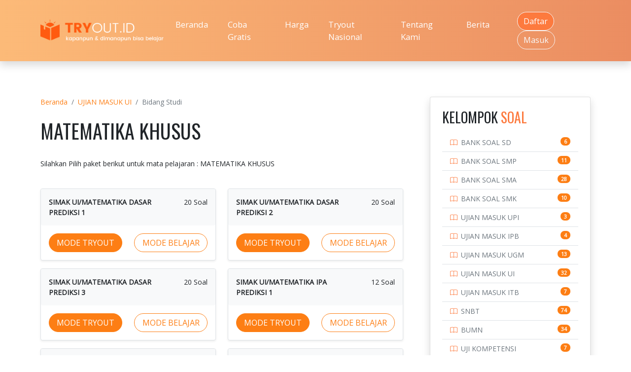

--- FILE ---
content_type: text/html; charset=UTF-8
request_url: https://tryout.id/bidang-studi/b1d10e7/matematika-khusus
body_size: 7180
content:
<!DOCTYPE HTML>
<html lang="in">
<head>
	<base href="https://tryout.id" />
	<meta charset="utf-8"><title>Paket Soal UJIAN MASUK UI - MATEMATIKA KHUSUS </title> 
<meta name="description" content="Paket soal Ujian Masuk Ui, mata pelajaran Matematika Khusus" />
<meta name="keywords" content="" />
<meta name="robots" content="index,follow" /><meta name="viewport" content="width=device-width, initial-scale=1, shrink-to-fit=no">
 
<link rel="stylesheet" href="tmlibrary/css/bootstrap/bootstrap.min.css" />
<link rel="stylesheet" href="tmlibrary/css/main03.css" />
 
<link rel="icon" href="tmdesign/webicon.png" />

<style>
 @import url("https://cdn.jsdelivr.net/npm/bootstrap-icons@1.11.3/font/bootstrap-icons.min.css");
    a.link-judul-artikel{
            color: #333;
 
        }
        a.link-judul-artikel:hover{
            color: #fd7a3e;
            
        }
        .card_imgthumbnail{
            overflow:hidden;	
        }
        .card_imgthumbnail img{
            
            transition: transform .2s;	
        }
        .card_imgthumbnail img:hover{
        -ms-transform: scale(1.1); /* IE 9 */
        -webkit-transform: scale(1.1); /* Safari 3-8 */
        transform: scale(1.1);

        }
        .label_status{
            padding:0px 4px;
            border-radius:4px;
            font-size: 10px;            
            display: inline-block;
            border:solid 1px #dedede;
        }
        
        .modal_form{
            position:relative;
            min-height:auto;
            z-index:1010;
            top:50%; 
            left:50%;
            background:#fff;
            border-radius:6px;
            transform: translate(-50%,-50%);
            text-align:center;
        }
        @media screen and (min-width:1000px){
            .modal_form{
                width:50%;
            }
            .artikel_utube{
                width:100%;
		        height:400px;
            }
        }
        @media screen and (max-width:999px){
            .modal_form{
                width:90%;
            }
            .artikel_utube{
                width:100%;
		        height:300px;
            }
        }
</style><!-- Google Tag Manager -->
<script>(function(w,d,s,l,i){w[l]=w[l]||[];w[l].push({'gtm.start':
new Date().getTime(),event:'gtm.js'});var f=d.getElementsByTagName(s)[0],
j=d.createElement(s),dl=l!='dataLayer'?'&l='+l:'';j.async=true;j.src=
'https://www.googletagmanager.com/gtm.js?id='+i+dl;f.parentNode.insertBefore(j,f);
})(window,document,'script','dataLayer','GTM-5892XN4');</script>
<!-- End Google Tag Manager -->	



</head>
<body>
<noscript>
	<div style="background:#333;opacity:0.8;filter:alpha(opacity=80);width:100%;height:100%;position:fixed;top:0px;z-index:1099;"></div>
	<div style="background:#000;width:70%;margin:0% 15%;;position:fixed;top:20%;z-index:1100;text-align:center;padding:4%;color:#fff;">
		<p>Browser Anda tidak mendukung javascript.</p>
	</div>
</noscript>
<!-- Google Tag Manager (noscript) -->
<noscript><iframe src="https://www.googletagmanager.com/ns.html?id=GTM-5892XN4"
height="0" width="0" style="display:none;visibility:hidden"></iframe></noscript>
<!-- End Google Tag Manager (noscript) -->
<section>
		<nav class="navbar navbar-expand-lg navbar-light shadow bg-nav-gradien">
      <div class="container py-3">
            <a class="navbar-brand" href="/">
              <img src="tmdesign/logo.png" alt="" class="imglogo">
            </a>
            <button class="navbar-toggler border border-white bg-theme-b py-2" type="button" data-toggle="side-menu" data-target="#sideMenu05" aria-controls="sideMenu05" aria-expanded="false" aria-label="Toggle navigation">
                <i class="bi bi-list text-white"></i>
            </button>
            <div class="collapse navbar-collapse" id="navbarExample">
              <ul class="ms-auto me-4 navbar-nav">
                <li class="nav-item me-4"><a class="nav-link text-white" href="/">Beranda</a></li>
                <li class="nav-item me-4"><a class="nav-link text-white" href="/coba-gratis">Coba Gratis</a></li>
                <li class="nav-item me-4"><a class="nav-link text-white" href="/harga">Harga</a></li>
				<li class="nav-item me-4"><a class="nav-link text-white" href="https://event.tryout.id" target="_new">Tryout Nasional</a></li>
                <li class="nav-item me-4"><a class="nav-link text-white" href="/tentang-kami">Tentang Kami</a></li>                
                <li class="nav-item me-4"><a class="nav-link text-white" href="/berita">Berita</a></li>
              </ul>
              <div>
                <a class="btn me-2 text-white bg-btn-theme tm-btn-radius-lg btn-outline-light" href="/pendaftaran">Daftar</a><a class="btn btn-outline-light tm-btn-radius-lg " href="/akun">Masuk</a>                

              </div>
            </div>
          </div>
        </nav>
        <!-- menu mobile -->
        <div class="d-none fixed-top top-0 bottom-0" id="sideMenu05">
          <div class="position-absolute top-0 end-0 bottom-0 start-0 bg-dark" style="opacity: 0.7"></div>
          <nav class="navbar navbar-light position-absolute top-0 bottom-0 start-0 w-75 pt-3 pb-4 px-4 bg-theme" style="overflow-y: auto;"><div class="d-flex flex-column w-100 h-100">
              <div class="d-flex justify-content-between mb-4 ">
                <a href="/">
                  <img class="img-fluid" src="tmdesign/logo.png" alt="" width="200"></a>
                <button class="btn-close" type="button" data-toggle="side-menu" data-target="#sideMenu05" aria-controls="sideMenu05" aria-label="Close"></button>
              </div>
              <div>
                <ul class="navbar-nav mb-4">
                  <li class="nav-item "><a class="nav-link text-white" href="/">Beranda</a></li>
                  <li class="nav-item "><a class="nav-link text-white" href="/coba-gratis">Coba Gratis</a></li>
                  <li class="nav-item "><a class="nav-link text-white" href="/harga">Harga</a></li>
				  <li class="nav-item "><a class="nav-link text-white" href="https://event.tryout.id" target="_new">Tryout Nasional</a></li>
                  <li class="nav-item "><a class="nav-link text-white" href="/tentang-kami">Tentang Kami</a></li>
                </ul>
                <div class="border-top pt-4 mb-5">
                  <a class="btn text-white bg-btn-theme tm-btn-radius-lg  w-100  mb-2 " href="/pendaftaran">Daftar</a><a class="btn btn-outline-light tm-btn-radius-lg w-100" href="/akun">Masuk</a>                     
                </div>
              </div>
              <div class="mt-auto">
                
                <a class="me-2" href="#">
                  <img src="tmdesign/svg/facebook-official.svg" alt=""></a>
                <a class="me-2" href="#">
                  <img src="tmdesign/svg/twitter.svg" alt=""></a>
                <a class="me-2" href="#">
                  <img src="tmdesign/svg/instagram.svg" alt=""></a>
              </div>
            </div>
          </nav>
		 </div>
</section> 
 <section class="py-lg-5 py-3">
	<div class="container">
	  <div class="row py-4">
    		<div class="col-lg-8 col-12">
			
			<div class="row mb-2">
        <div class="col-12">
            <ol class="breadcrumb">
                <li class="breadcrumb-item"><a href="/">Beranda</a></li>
                <li class="breadcrumb-item"><a href="/kelompok-soal/1ff1de7/ujian-masuk-ui">UJIAN MASUK UI</a></li>
                <li class="breadcrumb-item active">Bidang Studi</li>
                
            </ol>
        </div>
    </div><div class="row mb-4">
            <div class="col-12"><h1>MATEMATIKA KHUSUS</h1></div>
        </div><div class="row mb-4">
        <div class="col-12"><p>Silahkan Pilih paket berikut untuk mata pelajaran : MATEMATIKA KHUSUS</p></div>
    </div><!-- 209 --><div class="row mb-4"><div class="col-lg-6 col-12 mb-3">
                        <div class="card border shadow-sm">
                            <div class="row">
                                <div class="col-12">
                                    <div class="card bg-light p-3 border-0">
                                        <div class="row">
                                            <div class="col-9"><strong>SIMAK UI/MATEMATIKA DASAR PREDIKSI 1</strong></div>
                                            <div class="col-3 text-end">20 Soal</div>  
                                        </div>
                                    </div>
                                </div>
                            </div>
                            <div class="row py-3">
                                <div class="col-12">
                                    <div class="card px-3 border-0">
                                        <div class="row">
                                            <div class="col-6">
                                                <a href="/mode-tryout/paket-soal/64223cc/simak-uimatematika-dasar-prediksi-1" class="btn btn-primary text-white rounded-pill w-100">MODE TRYOUT</a>
                                            </div>
                                            <div class="col-6"><a href="/mode-belajar/paket-soal/64223cc/simak-uimatematika-dasar-prediksi-1" class="btn btn-outline-primary rounded-pill w-100">MODE BELAJAR</a></div>
                                        </div>
                                    </div>
                                </div>
                            </div>
                        </div>
                    </div><div class="col-lg-6 col-12 mb-3">
                        <div class="card border shadow-sm">
                            <div class="row">
                                <div class="col-12">
                                    <div class="card bg-light p-3 border-0">
                                        <div class="row">
                                            <div class="col-9"><strong>SIMAK UI/MATEMATIKA DASAR PREDIKSI 2</strong></div>
                                            <div class="col-3 text-end">20 Soal</div>  
                                        </div>
                                    </div>
                                </div>
                            </div>
                            <div class="row py-3">
                                <div class="col-12">
                                    <div class="card px-3 border-0">
                                        <div class="row">
                                            <div class="col-6">
                                                <a href="/mode-tryout/paket-soal/b55ec28/simak-uimatematika-dasar-prediksi-2" class="btn btn-primary text-white rounded-pill w-100">MODE TRYOUT</a>
                                            </div>
                                            <div class="col-6"><a href="/mode-belajar/paket-soal/b55ec28/simak-uimatematika-dasar-prediksi-2" class="btn btn-outline-primary rounded-pill w-100">MODE BELAJAR</a></div>
                                        </div>
                                    </div>
                                </div>
                            </div>
                        </div>
                    </div><div class="col-lg-6 col-12 mb-3">
                        <div class="card border shadow-sm">
                            <div class="row">
                                <div class="col-12">
                                    <div class="card bg-light p-3 border-0">
                                        <div class="row">
                                            <div class="col-9"><strong>SIMAK UI/MATEMATIKA DASAR PREDIKSI 3</strong></div>
                                            <div class="col-3 text-end">20 Soal</div>  
                                        </div>
                                    </div>
                                </div>
                            </div>
                            <div class="row py-3">
                                <div class="col-12">
                                    <div class="card px-3 border-0">
                                        <div class="row">
                                            <div class="col-6">
                                                <a href="/mode-tryout/paket-soal/0f840be/simak-uimatematika-dasar-prediksi-3" class="btn btn-primary text-white rounded-pill w-100">MODE TRYOUT</a>
                                            </div>
                                            <div class="col-6"><a href="/mode-belajar/paket-soal/0f840be/simak-uimatematika-dasar-prediksi-3" class="btn btn-outline-primary rounded-pill w-100">MODE BELAJAR</a></div>
                                        </div>
                                    </div>
                                </div>
                            </div>
                        </div>
                    </div><div class="col-lg-6 col-12 mb-3">
                        <div class="card border shadow-sm">
                            <div class="row">
                                <div class="col-12">
                                    <div class="card bg-light p-3 border-0">
                                        <div class="row">
                                            <div class="col-9"><strong>SIMAK UI/MATEMATIKA IPA PREDIKSI 1</strong></div>
                                            <div class="col-3 text-end">12 Soal</div>  
                                        </div>
                                    </div>
                                </div>
                            </div>
                            <div class="row py-3">
                                <div class="col-12">
                                    <div class="card px-3 border-0">
                                        <div class="row">
                                            <div class="col-6">
                                                <a href="/mode-tryout/paket-soal/92262bf/simak-uimatematika-ipa-prediksi-1" class="btn btn-primary text-white rounded-pill w-100">MODE TRYOUT</a>
                                            </div>
                                            <div class="col-6"><a href="/mode-belajar/paket-soal/92262bf/simak-uimatematika-ipa-prediksi-1" class="btn btn-outline-primary rounded-pill w-100">MODE BELAJAR</a></div>
                                        </div>
                                    </div>
                                </div>
                            </div>
                        </div>
                    </div><div class="col-lg-6 col-12 mb-3">
                        <div class="card border shadow-sm">
                            <div class="row">
                                <div class="col-12">
                                    <div class="card bg-light p-3 border-0">
                                        <div class="row">
                                            <div class="col-9"><strong>SIMAK UI/MATEMATIKA IPA PREDIKSI 2</strong></div>
                                            <div class="col-3 text-end">15 Soal</div>  
                                        </div>
                                    </div>
                                </div>
                            </div>
                            <div class="row py-3">
                                <div class="col-12">
                                    <div class="card px-3 border-0">
                                        <div class="row">
                                            <div class="col-6">
                                                <a href="/mode-tryout/paket-soal/d240e3d/simak-uimatematika-ipa-prediksi-2" class="btn btn-primary text-white rounded-pill w-100">MODE TRYOUT</a>
                                            </div>
                                            <div class="col-6"><a href="/mode-belajar/paket-soal/d240e3d/simak-uimatematika-ipa-prediksi-2" class="btn btn-outline-primary rounded-pill w-100">MODE BELAJAR</a></div>
                                        </div>
                                    </div>
                                </div>
                            </div>
                        </div>
                    </div><div class="col-lg-6 col-12 mb-3">
                        <div class="card border shadow-sm">
                            <div class="row">
                                <div class="col-12">
                                    <div class="card bg-light p-3 border-0">
                                        <div class="row">
                                            <div class="col-9"><strong>SIMAK UI/MATEMATIKA IPA PREDIKSI 3</strong></div>
                                            <div class="col-3 text-end">15 Soal</div>  
                                        </div>
                                    </div>
                                </div>
                            </div>
                            <div class="row py-3">
                                <div class="col-12">
                                    <div class="card px-3 border-0">
                                        <div class="row">
                                            <div class="col-6">
                                                <a href="/mode-tryout/paket-soal/437d7d1/simak-uimatematika-ipa-prediksi-3" class="btn btn-primary text-white rounded-pill w-100">MODE TRYOUT</a>
                                            </div>
                                            <div class="col-6"><a href="/mode-belajar/paket-soal/437d7d1/simak-uimatematika-ipa-prediksi-3" class="btn btn-outline-primary rounded-pill w-100">MODE BELAJAR</a></div>
                                        </div>
                                    </div>
                                </div>
                            </div>
                        </div>
                    </div><div class="col-lg-6 col-12 mb-3">
                        <div class="card border shadow-sm">
                            <div class="row">
                                <div class="col-12">
                                    <div class="card bg-light p-3 border-0">
                                        <div class="row">
                                            <div class="col-9"><strong>SIMAK UI/MATEMATIKA KHUSUS/BARISAN DAN DERET</strong></div>
                                            <div class="col-3 text-end">20 Soal</div>  
                                        </div>
                                    </div>
                                </div>
                            </div>
                            <div class="row py-3">
                                <div class="col-12">
                                    <div class="card px-3 border-0">
                                        <div class="row">
                                            <div class="col-6">
                                                <a href="/mode-tryout/paket-soal/4b0a59d/simak-uimatematika-khususbarisan-dan-deret" class="btn btn-primary text-white rounded-pill w-100">MODE TRYOUT</a>
                                            </div>
                                            <div class="col-6"><a href="/mode-belajar/paket-soal/4b0a59d/simak-uimatematika-khususbarisan-dan-deret" class="btn btn-outline-primary rounded-pill w-100">MODE BELAJAR</a></div>
                                        </div>
                                    </div>
                                </div>
                            </div>
                        </div>
                    </div><div class="col-lg-6 col-12 mb-3">
                        <div class="card border shadow-sm">
                            <div class="row">
                                <div class="col-12">
                                    <div class="card bg-light p-3 border-0">
                                        <div class="row">
                                            <div class="col-9"><strong>SIMAK UI/MATEMATIKA KHUSUS/BENTUK PANGKAT, AKAR & LOGARITMA</strong></div>
                                            <div class="col-3 text-end">17 Soal</div>  
                                        </div>
                                    </div>
                                </div>
                            </div>
                            <div class="row py-3">
                                <div class="col-12">
                                    <div class="card px-3 border-0">
                                        <div class="row">
                                            <div class="col-6">
                                                <a href="/mode-tryout/paket-soal/df7f28a/simak-uimatematika-khususbentuk-pangkat-akar-logaritma" class="btn btn-primary text-white rounded-pill w-100">MODE TRYOUT</a>
                                            </div>
                                            <div class="col-6"><a href="/mode-belajar/paket-soal/df7f28a/simak-uimatematika-khususbentuk-pangkat-akar-logaritma" class="btn btn-outline-primary rounded-pill w-100">MODE BELAJAR</a></div>
                                        </div>
                                    </div>
                                </div>
                            </div>
                        </div>
                    </div><div class="col-lg-6 col-12 mb-3">
                        <div class="card border shadow-sm">
                            <div class="row">
                                <div class="col-12">
                                    <div class="card bg-light p-3 border-0">
                                        <div class="row">
                                            <div class="col-9"><strong>SIMAK UI/MATEMATIKA KHUSUS/FUNGSI DAN PERSAMAAN KUADRAT</strong></div>
                                            <div class="col-3 text-end">30 Soal</div>  
                                        </div>
                                    </div>
                                </div>
                            </div>
                            <div class="row py-3">
                                <div class="col-12">
                                    <div class="card px-3 border-0">
                                        <div class="row">
                                            <div class="col-6">
                                                <a href="/mode-tryout/paket-soal/fc8001f/simak-uimatematika-khususfungsi-dan-persamaan-kuadrat" class="btn btn-primary text-white rounded-pill w-100">MODE TRYOUT</a>
                                            </div>
                                            <div class="col-6"><a href="/mode-belajar/paket-soal/fc8001f/simak-uimatematika-khususfungsi-dan-persamaan-kuadrat" class="btn btn-outline-primary rounded-pill w-100">MODE BELAJAR</a></div>
                                        </div>
                                    </div>
                                </div>
                            </div>
                        </div>
                    </div><div class="col-lg-6 col-12 mb-3">
                        <div class="card border shadow-sm">
                            <div class="row">
                                <div class="col-12">
                                    <div class="card bg-light p-3 border-0">
                                        <div class="row">
                                            <div class="col-9"><strong>SIMAK UI/MATEMATIKA KHUSUS/FUNGSI EKSPONEN DAN LOGARITMA</strong></div>
                                            <div class="col-3 text-end">2 Soal</div>  
                                        </div>
                                    </div>
                                </div>
                            </div>
                            <div class="row py-3">
                                <div class="col-12">
                                    <div class="card px-3 border-0">
                                        <div class="row">
                                            <div class="col-6">
                                                <a href="/mode-tryout/paket-soal/7c590f0/simak-uimatematika-khususfungsi-eksponen-dan-logaritma" class="btn btn-primary text-white rounded-pill w-100">MODE TRYOUT</a>
                                            </div>
                                            <div class="col-6"><a href="/mode-belajar/paket-soal/7c590f0/simak-uimatematika-khususfungsi-eksponen-dan-logaritma" class="btn btn-outline-primary rounded-pill w-100">MODE BELAJAR</a></div>
                                        </div>
                                    </div>
                                </div>
                            </div>
                        </div>
                    </div><div class="col-lg-6 col-12 mb-3">
                        <div class="card border shadow-sm">
                            <div class="row">
                                <div class="col-12">
                                    <div class="card bg-light p-3 border-0">
                                        <div class="row">
                                            <div class="col-9"><strong>SIMAK UI/MATEMATIKA KHUSUS/FUNGSI KOMPOSISI DAN FUNGSI INVERS</strong></div>
                                            <div class="col-3 text-end">10 Soal</div>  
                                        </div>
                                    </div>
                                </div>
                            </div>
                            <div class="row py-3">
                                <div class="col-12">
                                    <div class="card px-3 border-0">
                                        <div class="row">
                                            <div class="col-6">
                                                <a href="/mode-tryout/paket-soal/c15da1f/simak-uimatematika-khususfungsi-komposisi-dan-fungsi-invers" class="btn btn-primary text-white rounded-pill w-100">MODE TRYOUT</a>
                                            </div>
                                            <div class="col-6"><a href="/mode-belajar/paket-soal/c15da1f/simak-uimatematika-khususfungsi-komposisi-dan-fungsi-invers" class="btn btn-outline-primary rounded-pill w-100">MODE BELAJAR</a></div>
                                        </div>
                                    </div>
                                </div>
                            </div>
                        </div>
                    </div><div class="col-lg-6 col-12 mb-3">
                        <div class="card border shadow-sm">
                            <div class="row">
                                <div class="col-12">
                                    <div class="card bg-light p-3 border-0">
                                        <div class="row">
                                            <div class="col-9"><strong>SIMAK UI/MATEMATIKA KHUSUS/INTEGRAL</strong></div>
                                            <div class="col-3 text-end">8 Soal</div>  
                                        </div>
                                    </div>
                                </div>
                            </div>
                            <div class="row py-3">
                                <div class="col-12">
                                    <div class="card px-3 border-0">
                                        <div class="row">
                                            <div class="col-6">
                                                <a href="/mode-tryout/paket-soal/fa83a11/simak-uimatematika-khususintegral" class="btn btn-primary text-white rounded-pill w-100">MODE TRYOUT</a>
                                            </div>
                                            <div class="col-6"><a href="/mode-belajar/paket-soal/fa83a11/simak-uimatematika-khususintegral" class="btn btn-outline-primary rounded-pill w-100">MODE BELAJAR</a></div>
                                        </div>
                                    </div>
                                </div>
                            </div>
                        </div>
                    </div><div class="col-lg-6 col-12 mb-3">
                        <div class="card border shadow-sm">
                            <div class="row">
                                <div class="col-12">
                                    <div class="card bg-light p-3 border-0">
                                        <div class="row">
                                            <div class="col-9"><strong>SIMAK UI/MATEMATIKA KHUSUS/LIMIT FUNGSI</strong></div>
                                            <div class="col-3 text-end">12 Soal</div>  
                                        </div>
                                    </div>
                                </div>
                            </div>
                            <div class="row py-3">
                                <div class="col-12">
                                    <div class="card px-3 border-0">
                                        <div class="row">
                                            <div class="col-6">
                                                <a href="/mode-tryout/paket-soal/f9a40a4/simak-uimatematika-khususlimit-fungsi" class="btn btn-primary text-white rounded-pill w-100">MODE TRYOUT</a>
                                            </div>
                                            <div class="col-6"><a href="/mode-belajar/paket-soal/f9a40a4/simak-uimatematika-khususlimit-fungsi" class="btn btn-outline-primary rounded-pill w-100">MODE BELAJAR</a></div>
                                        </div>
                                    </div>
                                </div>
                            </div>
                        </div>
                    </div><div class="col-lg-6 col-12 mb-3">
                        <div class="card border shadow-sm">
                            <div class="row">
                                <div class="col-12">
                                    <div class="card bg-light p-3 border-0">
                                        <div class="row">
                                            <div class="col-9"><strong>SIMAK UI/MATEMATIKA KHUSUS/MATRIKS</strong></div>
                                            <div class="col-3 text-end">18 Soal</div>  
                                        </div>
                                    </div>
                                </div>
                            </div>
                            <div class="row py-3">
                                <div class="col-12">
                                    <div class="card px-3 border-0">
                                        <div class="row">
                                            <div class="col-6">
                                                <a href="/mode-tryout/paket-soal/2dace78/simak-uimatematika-khususmatriks" class="btn btn-primary text-white rounded-pill w-100">MODE TRYOUT</a>
                                            </div>
                                            <div class="col-6"><a href="/mode-belajar/paket-soal/2dace78/simak-uimatematika-khususmatriks" class="btn btn-outline-primary rounded-pill w-100">MODE BELAJAR</a></div>
                                        </div>
                                    </div>
                                </div>
                            </div>
                        </div>
                    </div><div class="col-lg-6 col-12 mb-3">
                        <div class="card border shadow-sm">
                            <div class="row">
                                <div class="col-12">
                                    <div class="card bg-light p-3 border-0">
                                        <div class="row">
                                            <div class="col-9"><strong>SIMAK UI/MATEMATIKA KHUSUS/PELUANG</strong></div>
                                            <div class="col-3 text-end">8 Soal</div>  
                                        </div>
                                    </div>
                                </div>
                            </div>
                            <div class="row py-3">
                                <div class="col-12">
                                    <div class="card px-3 border-0">
                                        <div class="row">
                                            <div class="col-6">
                                                <a href="/mode-tryout/paket-soal/f9028fa/simak-uimatematika-khususpeluang" class="btn btn-primary text-white rounded-pill w-100">MODE TRYOUT</a>
                                            </div>
                                            <div class="col-6"><a href="/mode-belajar/paket-soal/f9028fa/simak-uimatematika-khususpeluang" class="btn btn-outline-primary rounded-pill w-100">MODE BELAJAR</a></div>
                                        </div>
                                    </div>
                                </div>
                            </div>
                        </div>
                    </div><div class="col-lg-6 col-12 mb-3">
                        <div class="card border shadow-sm">
                            <div class="row">
                                <div class="col-12">
                                    <div class="card bg-light p-3 border-0">
                                        <div class="row">
                                            <div class="col-9"><strong>SIMAK UI/MATEMATIKA KHUSUS/PERSAMAAN LINEAR DAN KUADRAT</strong></div>
                                            <div class="col-3 text-end">18 Soal</div>  
                                        </div>
                                    </div>
                                </div>
                            </div>
                            <div class="row py-3">
                                <div class="col-12">
                                    <div class="card px-3 border-0">
                                        <div class="row">
                                            <div class="col-6">
                                                <a href="/mode-tryout/paket-soal/4b04a68/simak-uimatematika-khususpersamaan-linear-dan-kuadrat" class="btn btn-primary text-white rounded-pill w-100">MODE TRYOUT</a>
                                            </div>
                                            <div class="col-6"><a href="/mode-belajar/paket-soal/4b04a68/simak-uimatematika-khususpersamaan-linear-dan-kuadrat" class="btn btn-outline-primary rounded-pill w-100">MODE BELAJAR</a></div>
                                        </div>
                                    </div>
                                </div>
                            </div>
                        </div>
                    </div><div class="col-lg-6 col-12 mb-3">
                        <div class="card border shadow-sm">
                            <div class="row">
                                <div class="col-12">
                                    <div class="card bg-light p-3 border-0">
                                        <div class="row">
                                            <div class="col-9"><strong>SIMAK UI/MATEMATIKA KHUSUS/PERTIDAKSAMAAN SATU VARIABEL</strong></div>
                                            <div class="col-3 text-end">12 Soal</div>  
                                        </div>
                                    </div>
                                </div>
                            </div>
                            <div class="row py-3">
                                <div class="col-12">
                                    <div class="card px-3 border-0">
                                        <div class="row">
                                            <div class="col-6">
                                                <a href="/mode-tryout/paket-soal/61b4a64/simak-uimatematika-khususpertidaksamaan-satu-variabel" class="btn btn-primary text-white rounded-pill w-100">MODE TRYOUT</a>
                                            </div>
                                            <div class="col-6"><a href="/mode-belajar/paket-soal/61b4a64/simak-uimatematika-khususpertidaksamaan-satu-variabel" class="btn btn-outline-primary rounded-pill w-100">MODE BELAJAR</a></div>
                                        </div>
                                    </div>
                                </div>
                            </div>
                        </div>
                    </div><div class="col-lg-6 col-12 mb-3">
                        <div class="card border shadow-sm">
                            <div class="row">
                                <div class="col-12">
                                    <div class="card bg-light p-3 border-0">
                                        <div class="row">
                                            <div class="col-9"><strong>SIMAK UI/MATEMATIKA KHUSUS/PROGRAM LINEAR</strong></div>
                                            <div class="col-3 text-end">8 Soal</div>  
                                        </div>
                                    </div>
                                </div>
                            </div>
                            <div class="row py-3">
                                <div class="col-12">
                                    <div class="card px-3 border-0">
                                        <div class="row">
                                            <div class="col-6">
                                                <a href="/mode-tryout/paket-soal/68053af/simak-uimatematika-khususprogram-linear" class="btn btn-primary text-white rounded-pill w-100">MODE TRYOUT</a>
                                            </div>
                                            <div class="col-6"><a href="/mode-belajar/paket-soal/68053af/simak-uimatematika-khususprogram-linear" class="btn btn-outline-primary rounded-pill w-100">MODE BELAJAR</a></div>
                                        </div>
                                    </div>
                                </div>
                            </div>
                        </div>
                    </div><div class="col-lg-6 col-12 mb-3">
                        <div class="card border shadow-sm">
                            <div class="row">
                                <div class="col-12">
                                    <div class="card bg-light p-3 border-0">
                                        <div class="row">
                                            <div class="col-9"><strong>SIMAK UI/MATEMATIKA KHUSUS/RUANG DIMENSI TIGA</strong></div>
                                            <div class="col-3 text-end">10 Soal</div>  
                                        </div>
                                    </div>
                                </div>
                            </div>
                            <div class="row py-3">
                                <div class="col-12">
                                    <div class="card px-3 border-0">
                                        <div class="row">
                                            <div class="col-6">
                                                <a href="/mode-tryout/paket-soal/beb22fb/simak-uimatematika-khususruang-dimensi-tiga" class="btn btn-primary text-white rounded-pill w-100">MODE TRYOUT</a>
                                            </div>
                                            <div class="col-6"><a href="/mode-belajar/paket-soal/beb22fb/simak-uimatematika-khususruang-dimensi-tiga" class="btn btn-outline-primary rounded-pill w-100">MODE BELAJAR</a></div>
                                        </div>
                                    </div>
                                </div>
                            </div>
                        </div>
                    </div><div class="col-lg-6 col-12 mb-3">
                        <div class="card border shadow-sm">
                            <div class="row">
                                <div class="col-12">
                                    <div class="card bg-light p-3 border-0">
                                        <div class="row">
                                            <div class="col-9"><strong>SIMAK UI/MATEMATIKA KHUSUS/STATISTIKA</strong></div>
                                            <div class="col-3 text-end">6 Soal</div>  
                                        </div>
                                    </div>
                                </div>
                            </div>
                            <div class="row py-3">
                                <div class="col-12">
                                    <div class="card px-3 border-0">
                                        <div class="row">
                                            <div class="col-6">
                                                <a href="/mode-tryout/paket-soal/8f7d807/simak-uimatematika-khususstatistika" class="btn btn-primary text-white rounded-pill w-100">MODE TRYOUT</a>
                                            </div>
                                            <div class="col-6"><a href="/mode-belajar/paket-soal/8f7d807/simak-uimatematika-khususstatistika" class="btn btn-outline-primary rounded-pill w-100">MODE BELAJAR</a></div>
                                        </div>
                                    </div>
                                </div>
                            </div>
                        </div>
                    </div><div class="col-lg-6 col-12 mb-3">
                        <div class="card border shadow-sm">
                            <div class="row">
                                <div class="col-12">
                                    <div class="card bg-light p-3 border-0">
                                        <div class="row">
                                            <div class="col-9"><strong>SIMAK UI/MATEMATIKA KHUSUS/SUKU BANYAK</strong></div>
                                            <div class="col-3 text-end">10 Soal</div>  
                                        </div>
                                    </div>
                                </div>
                            </div>
                            <div class="row py-3">
                                <div class="col-12">
                                    <div class="card px-3 border-0">
                                        <div class="row">
                                            <div class="col-6">
                                                <a href="/mode-tryout/paket-soal/3621f14/simak-uimatematika-khusussuku-banyak" class="btn btn-primary text-white rounded-pill w-100">MODE TRYOUT</a>
                                            </div>
                                            <div class="col-6"><a href="/mode-belajar/paket-soal/3621f14/simak-uimatematika-khusussuku-banyak" class="btn btn-outline-primary rounded-pill w-100">MODE BELAJAR</a></div>
                                        </div>
                                    </div>
                                </div>
                            </div>
                        </div>
                    </div><div class="col-lg-6 col-12 mb-3">
                        <div class="card border shadow-sm">
                            <div class="row">
                                <div class="col-12">
                                    <div class="card bg-light p-3 border-0">
                                        <div class="row">
                                            <div class="col-9"><strong>SIMAK UI/MATEMATIKA KHUSUS/TRIGONOMETRI</strong></div>
                                            <div class="col-3 text-end">35 Soal</div>  
                                        </div>
                                    </div>
                                </div>
                            </div>
                            <div class="row py-3">
                                <div class="col-12">
                                    <div class="card px-3 border-0">
                                        <div class="row">
                                            <div class="col-6">
                                                <a href="/mode-tryout/paket-soal/35cf865/simak-uimatematika-khusustrigonometri" class="btn btn-primary text-white rounded-pill w-100">MODE TRYOUT</a>
                                            </div>
                                            <div class="col-6"><a href="/mode-belajar/paket-soal/35cf865/simak-uimatematika-khusustrigonometri" class="btn btn-outline-primary rounded-pill w-100">MODE BELAJAR</a></div>
                                        </div>
                                    </div>
                                </div>
                            </div>
                        </div>
                    </div><div class="col-lg-6 col-12 mb-3">
                        <div class="card border shadow-sm">
                            <div class="row">
                                <div class="col-12">
                                    <div class="card bg-light p-3 border-0">
                                        <div class="row">
                                            <div class="col-9"><strong>SIMAK UI/MATEMATIKA KHUSUS/TURUNAN</strong></div>
                                            <div class="col-3 text-end">17 Soal</div>  
                                        </div>
                                    </div>
                                </div>
                            </div>
                            <div class="row py-3">
                                <div class="col-12">
                                    <div class="card px-3 border-0">
                                        <div class="row">
                                            <div class="col-6">
                                                <a href="/mode-tryout/paket-soal/67d16d0/simak-uimatematika-khususturunan" class="btn btn-primary text-white rounded-pill w-100">MODE TRYOUT</a>
                                            </div>
                                            <div class="col-6"><a href="/mode-belajar/paket-soal/67d16d0/simak-uimatematika-khususturunan" class="btn btn-outline-primary rounded-pill w-100">MODE BELAJAR</a></div>
                                        </div>
                                    </div>
                                </div>
                            </div>
                        </div>
                    </div><div class="col-lg-6 col-12 mb-3">
                        <div class="card border shadow-sm">
                            <div class="row">
                                <div class="col-12">
                                    <div class="card bg-light p-3 border-0">
                                        <div class="row">
                                            <div class="col-9"><strong>SIMAK UI/MATEMATIKA KHUSUS/VEKTOR</strong></div>
                                            <div class="col-3 text-end">2 Soal</div>  
                                        </div>
                                    </div>
                                </div>
                            </div>
                            <div class="row py-3">
                                <div class="col-12">
                                    <div class="card px-3 border-0">
                                        <div class="row">
                                            <div class="col-6">
                                                <a href="/mode-tryout/paket-soal/da8ce53/simak-uimatematika-khususvektor" class="btn btn-primary text-white rounded-pill w-100">MODE TRYOUT</a>
                                            </div>
                                            <div class="col-6"><a href="/mode-belajar/paket-soal/da8ce53/simak-uimatematika-khususvektor" class="btn btn-outline-primary rounded-pill w-100">MODE BELAJAR</a></div>
                                        </div>
                                    </div>
                                </div>
                            </div>
                        </div>
                    </div></div>			</div>
            <!-- end menu kiri -->
			            <div class="col-lg-4 col-12 d-flex align-items-stretch">
				<div class="card border-0 col-12 col-lg-12 ms-lg-auto p-0">
										<div class="row mb-5 ">
						<div class="col-12">
							<div class="card p-4 col-12 col-lg-11 ms-lg-auto shadow">						
								<h3 class="mb-3">KELOMPOK <span class="tm-color-main">SOAL</span></h3>
								<ul class="list-group border-0 mb-5">
                                 <li class="list-group-item border-0 border-bottom list-group-item-action d-flex ishovered" onclick="document.location='/kelompok-soal/c4ca423/bank-soal-sd'">
                                                    <span class="bi bi-book me-2 tm-color-main"></span>
                                                    <a href="/kelompok-soal/c4ca423/bank-soal-sd" class="text-secondary" >BANK SOAL SD</a>
                                                    <span class="badge bg-primary rounded-pill ms-auto align-self-baseline">6</span>
                                                </li> <li class="list-group-item border-0 border-bottom list-group-item-action d-flex ishovered" onclick="document.location='/kelompok-soal/c81e728/bank-soal-smp'">
                                                    <span class="bi bi-book me-2 tm-color-main"></span>
                                                    <a href="/kelompok-soal/c81e728/bank-soal-smp" class="text-secondary" >BANK SOAL SMP</a>
                                                    <span class="badge bg-primary rounded-pill ms-auto align-self-baseline">11</span>
                                                </li> <li class="list-group-item border-0 border-bottom list-group-item-action d-flex ishovered" onclick="document.location='/kelompok-soal/eccbc87/bank-soal-sma'">
                                                    <span class="bi bi-book me-2 tm-color-main"></span>
                                                    <a href="/kelompok-soal/eccbc87/bank-soal-sma" class="text-secondary" >BANK SOAL SMA</a>
                                                    <span class="badge bg-primary rounded-pill ms-auto align-self-baseline">28</span>
                                                </li> <li class="list-group-item border-0 border-bottom list-group-item-action d-flex ishovered" onclick="document.location='/kelompok-soal/02e74f1/bank-soal-smk'">
                                                    <span class="bi bi-book me-2 tm-color-main"></span>
                                                    <a href="/kelompok-soal/02e74f1/bank-soal-smk" class="text-secondary" >BANK SOAL SMK</a>
                                                    <span class="badge bg-primary rounded-pill ms-auto align-self-baseline">10</span>
                                                </li> <li class="list-group-item border-0 border-bottom list-group-item-action d-flex ishovered" onclick="document.location='/kelompok-soal/ggd5535/ujian-masuk-upi'">
                                                    <span class="bi bi-book me-2 tm-color-main"></span>
                                                    <a href="/kelompok-soal/ggd5535/ujian-masuk-upi" class="text-secondary" >UJIAN MASUK UPI</a>
                                                    <span class="badge bg-primary rounded-pill ms-auto align-self-baseline">3</span>
                                                </li> <li class="list-group-item border-0 border-bottom list-group-item-action d-flex ishovered" onclick="document.location='/kelompok-soal/dgjlj0b/ujian-masuk-ipb'">
                                                    <span class="bi bi-book me-2 tm-color-main"></span>
                                                    <a href="/kelompok-soal/dgjlj0b/ujian-masuk-ipb" class="text-secondary" >UJIAN MASUK IPB</a>
                                                    <span class="badge bg-primary rounded-pill ms-auto align-self-baseline">4</span>
                                                </li> <li class="list-group-item border-0 border-bottom list-group-item-action d-flex ishovered" onclick="document.location='/kelompok-soal/8bjl2km/ujian-masuk-ugm'">
                                                    <span class="bi bi-book me-2 tm-color-main"></span>
                                                    <a href="/kelompok-soal/8bjl2km/ujian-masuk-ugm" class="text-secondary" >UJIAN MASUK UGM</a>
                                                    <span class="badge bg-primary rounded-pill ms-auto align-self-baseline">13</span>
                                                </li> <li class="list-group-item border-0 border-bottom list-group-item-action d-flex ishovered" onclick="document.location='/kelompok-soal/1ff1de7/ujian-masuk-ui'">
                                                    <span class="bi bi-book me-2 tm-color-main"></span>
                                                    <a href="/kelompok-soal/1ff1de7/ujian-masuk-ui" class="text-secondary" >UJIAN MASUK UI</a>
                                                    <span class="badge bg-primary rounded-pill ms-auto align-self-baseline">32</span>
                                                </li> <li class="list-group-item border-0 border-bottom list-group-item-action d-flex ishovered" onclick="document.location='/kelompok-soal/37693cf/ujian-masuk-itb'">
                                                    <span class="bi bi-book me-2 tm-color-main"></span>
                                                    <a href="/kelompok-soal/37693cf/ujian-masuk-itb" class="text-secondary" >UJIAN MASUK ITB</a>
                                                    <span class="badge bg-primary rounded-pill ms-auto align-self-baseline">7</span>
                                                </li> <li class="list-group-item border-0 border-bottom list-group-item-action d-flex ishovered" onclick="document.location='/kelompok-soal/a87ff67/snbt'">
                                                    <span class="bi bi-book me-2 tm-color-main"></span>
                                                    <a href="/kelompok-soal/a87ff67/snbt" class="text-secondary" >SNBT</a>
                                                    <span class="badge bg-primary rounded-pill ms-auto align-self-baseline">74</span>
                                                </li> <li class="list-group-item border-0 border-bottom list-group-item-action d-flex ishovered" onclick="document.location='/kelompok-soal/70efdf2/bumn'">
                                                    <span class="bi bi-book me-2 tm-color-main"></span>
                                                    <a href="/kelompok-soal/70efdf2/bumn" class="text-secondary" >BUMN</a>
                                                    <span class="badge bg-primary rounded-pill ms-auto align-self-baseline">34</span>
                                                </li> <li class="list-group-item border-0 border-bottom list-group-item-action d-flex ishovered" onclick="document.location='/kelompok-soal/3c59dc0/uji-kompetensi'">
                                                    <span class="bi bi-book me-2 tm-color-main"></span>
                                                    <a href="/kelompok-soal/3c59dc0/uji-kompetensi" class="text-secondary" >UJI KOMPETENSI</a>
                                                    <span class="badge bg-primary rounded-pill ms-auto align-self-baseline">7</span>
                                                </li> <li class="list-group-item border-0 border-bottom list-group-item-action d-flex ishovered" onclick="document.location='/kelompok-soal/8f14e45/cpns--casn'">
                                                    <span class="bi bi-book me-2 tm-color-main"></span>
                                                    <a href="/kelompok-soal/8f14e45/cpns--casn" class="text-secondary" >CPNS / CASN</a>
                                                    <span class="badge bg-primary rounded-pill ms-auto align-self-baseline">60</span>
                                                </li> <li class="list-group-item border-0 border-bottom list-group-item-action d-flex ishovered" onclick="document.location='/kelompok-soal/463j5c7/stpn'">
                                                    <span class="bi bi-book me-2 tm-color-main"></span>
                                                    <a href="/kelompok-soal/463j5c7/stpn" class="text-secondary" >STPN</a>
                                                    <span class="badge bg-primary rounded-pill ms-auto align-self-baseline">3</span>
                                                </li> <li class="list-group-item border-0 border-bottom list-group-item-action d-flex ishovered" onclick="document.location='/kelompok-soal/0f5h7j2/pkn-stan'">
                                                    <span class="bi bi-book me-2 tm-color-main"></span>
                                                    <a href="/kelompok-soal/0f5h7j2/pkn-stan" class="text-secondary" >PKN STAN</a>
                                                    <span class="badge bg-primary rounded-pill ms-auto align-self-baseline">7</span>
                                                </li> <li class="list-group-item border-0 border-bottom list-group-item-action d-flex ishovered" onclick="document.location='/kelompok-soal/7f72f0g/ipdn'">
                                                    <span class="bi bi-book me-2 tm-color-main"></span>
                                                    <a href="/kelompok-soal/7f72f0g/ipdn" class="text-secondary" >IPDN</a>
                                                    <span class="badge bg-primary rounded-pill ms-auto align-self-baseline">17</span>
                                                </li> <li class="list-group-item border-0 border-bottom list-group-item-action d-flex ishovered" onclick="document.location='/kelompok-soal/d212mmf/tnipolri'">
                                                    <span class="bi bi-book me-2 tm-color-main"></span>
                                                    <a href="/kelompok-soal/d212mmf/tnipolri" class="text-secondary" >TNI/POLRI</a>
                                                    <span class="badge bg-primary rounded-pill ms-auto align-self-baseline">30</span>
                                                </li> <li class="list-group-item border-0 border-bottom list-group-item-action d-flex ishovered" onclick="document.location='/kelompok-soal/8m45lj1/pascasarjana-s2s3'">
                                                    <span class="bi bi-book me-2 tm-color-main"></span>
                                                    <a href="/kelompok-soal/8m45lj1/pascasarjana-s2s3" class="text-secondary" >PASCASARJANA S2/S3</a>
                                                    <span class="badge bg-primary rounded-pill ms-auto align-self-baseline">9</span>
                                                </li> <li class="list-group-item border-0 border-bottom list-group-item-action d-flex ishovered" onclick="document.location='/kelompok-soal/c9f0f89/toefl'">
                                                    <span class="bi bi-book me-2 tm-color-main"></span>
                                                    <a href="/kelompok-soal/c9f0f89/toefl" class="text-secondary" >TOEFL</a>
                                                    <span class="badge bg-primary rounded-pill ms-auto align-self-baseline">67</span>
                                                </li> <li class="list-group-item border-0 border-bottom list-group-item-action d-flex ishovered" onclick="document.location='/kelompok-soal/28947kj/pppk'">
                                                    <span class="bi bi-book me-2 tm-color-main"></span>
                                                    <a href="/kelompok-soal/28947kj/pppk" class="text-secondary" >PPPK</a>
                                                    <span class="badge bg-primary rounded-pill ms-auto align-self-baseline">7</span>
                                                </li> <li class="list-group-item border-0 border-bottom list-group-item-action d-flex ishovered" onclick="document.location='/kelompok-soal/7hh01hk/fakultas-kedokteran'">
                                                    <span class="bi bi-book me-2 tm-color-main"></span>
                                                    <a href="/kelompok-soal/7hh01hk/fakultas-kedokteran" class="text-secondary" >FAKULTAS KEDOKTERAN</a>
                                                    <span class="badge bg-primary rounded-pill ms-auto align-self-baseline">4</span>
                                                </li>                                </ul>                    
					        </div><!-- end card kiri -->
						</div>
					</div>
				</div><!-- end card wraper -->
            </div><!-- end menu kiri -->    
			        
          </div>
        </div>
    </section>          
      <footer class="py-5 bg-nav-gradien"><div class="container">
          <div class="row pt-2">
            <div class="col-12 col-lg-5 mb-4 mb-lg-0 text-white">
              <h4>PT. Media Promosi Online</h4>
              <p>Ruko Puri Dago no. A3<br />Jl. Terusan Jakarta, Antapani<br />Bandung 40292 <br />Jawa Barat Indonesia</p>
              			        <p><a href="https://api.whatsapp.com/send?phone=628172847888&text=Halo%20admin%20tryout.id" class="btn me-2 btn-success tm-btn-radius-lg btn-outline-light   mt-2"><span class="bi bi-whatsapp me-1"></span> 0817-2847-888</a></p>
                              <p class="show_on_desk">&nbsp;</p>
              <p class="show_on_desk"> <span class="small">© tryout.id - 2026</span></p>
            </div>
            <div class="col-12 col-lg-4  text-white mb-4">
              <h4 >Info</h4>
              <ul class="list-unstyled ulfooter">
                <li><a class="me-5 text-decoration-none text-white" href="/tentang-kami">Tentang Kami</a></li>
				<li><a class="me-5 text-decoration-none text-white" href="https://event.tryout.id" target="_new">Tryout Nasional</a></li>
                <li><a class="me-5 text-decoration-none text-white" href="/pendaftaran">Daftar</a></li>
                <li><a class="me-5  text-decoration-none text-white" href="/akun">Masuk</a></li>
                <li><a class="me-5 text-decoration-none text-white" href="/kontak-kami">Kontak Kami</a></li>
                <li><a class="me-5 text-decoration-none text-white" href="/syarat-dan-ketentuan">Syarat dan Ketentuan</a></li>
                <li><a class="me-5 text-decoration-none text-white" href="/kebijakan-privasi">Kebijakan Privasi</a></li>
                <li><a class=" text-decoration-none text-white" href="/berita">Berita Terkini</a></li>
              </ul>
                 
            </div>
            <div class="col-12 col-lg-3 text-white">
                <h4>Donwload App</h4>
                <div class="card p-0 border-0 bg-transparent">
                    <div class="row mt-1 mb-3">
                        <div class="col-12">
                            <a href="https://play.google.com/store/apps/details?id=id.tryout.app" ><img src="./tmdesign/google-play.jpg" alt="Tryout App" class="rounded" ></a>
                        </div>
                    </div>
                    

                  <div class="row ">
                    <div class="col-12">
                        <h4>Statistik Kunjungan</h4>
                        <div class="my-3">
                            
                                                        <div class="row mb-2 mb-lg-0">
                                <div class="col-6">
                                Hari Ini 
                                </div>
                                <div class="col-6">
                                0 visit
                                </div>
                            </div>
                            <div class="row mb-3">
                                <div class="col-6">
                                Kemarin  
                                </div>
                                <div class="col-6">
                                17.542 visit 
                                </div>
                            </div> 
                            
                        </div>
                    </div>
                  </div>
                  <div class="row mb-3">
                    <div class="col-12">
                        <h4>Temukan Kami</h4>
                        <div class="my-3">
                            <a href="https://www.instagram.com/tryout.id" target="_new"><img src="tmdesign/sosmed/ig.png" alt="Instagram" class="rounded-circle me-2" ></a>
                            <a href="https://www.facebook.com/tryout.id" target="_new"><img src="tmdesign/sosmed/fb.png" alt="Facebook" class="rounded-circle me-2"></a>
                            <a href="https://www.tiktok.com/@tryoutdotid" target="_new"><img src="tmdesign/sosmed/tiktok.png" alt="TikTok" class="rounded-circle "></a>
                        </div>
                    </div>
                  </div>
                </div>
                <p class="show_on_mobile">&nbsp;</p>
                <p class="show_on_mobile"> <span class="small">© tryout.id - 2026</span></p>
            </div>
          </div>           
      </footer><script src="./tmlibrary/js/bootstrap/bootstrap.bundle.min.js"></script>
<script src="./tmlibrary/js/jquery-3.6.0.min.js"></script>
<script src="./tmlibrary/js/main01.js"></script>
    <div id="idhallo" me_par="0"></div><div style="border:solid 0px #aeaeae; border-radius:4px;width:270px;background:#fff;position:fixed;z-index:150;bottom:-300px;left:40px;font-size:90%;" id="idxhallo_0" class="msg_data_show_up set_shadow" p_msg="0" onclick="jQuery('#idxhallo_0').animate({bottom: '-300px'},500)()">
                    <div class="">
                        <div class="ishovered" style="margin:1px 2px 0px 0px;position:absolute;right:0px;">
                        <span class="bi bi-x-circle text-white" onclick="jQuery('#idxhallo_0').animate({bottom: '-300px'},500)()" title="Tutup"></span>
                        </div>
                    </div>
                    <div class="bg-primary text-center" style="padding:10px;color:#fff; border-top-left-radius:4px;border-top-right-radius:4px;">TRYOUT.ID</div>
                    <div class="bg-white" style="padding:14px;border-bottom-left-radius:4px;border-bottom-right-radius:4px;
                    border-left:solid 1px #FD7E14;
                    border-right:solid 1px #FD7E14;
                    border-bottom:solid 1px #FD7E14;">Pendaftar baru dari Deli Serdang, selamat berlatih soal di TRYOUT.ID</div>
                </div><div style="border:solid 0px #aeaeae; border-radius:4px;width:270px;background:#fff;position:fixed;z-index:150;bottom:-300px;left:40px;font-size:90%;" id="idxhallo_1" class="msg_data_show_up set_shadow" p_msg="1" onclick="jQuery('#idxhallo_1').animate({bottom: '-300px'},500)()">
                    <div class="">
                        <div class="ishovered" style="margin:1px 2px 0px 0px;position:absolute;right:0px;">
                        <span class="bi bi-x-circle text-white" onclick="jQuery('#idxhallo_1').animate({bottom: '-300px'},500)()" title="Tutup"></span>
                        </div>
                    </div>
                    <div class="bg-primary text-center" style="padding:10px;color:#fff; border-top-left-radius:4px;border-top-right-radius:4px;">TRYOUT.ID</div>
                    <div class="bg-white" style="padding:14px;border-bottom-left-radius:4px;border-bottom-right-radius:4px;
                    border-left:solid 1px #FD7E14;
                    border-right:solid 1px #FD7E14;
                    border-bottom:solid 1px #FD7E14;">Pendaftar baru dari Jogjakarta, selamat berlatih soal di TRYOUT.ID</div>
                </div><div style="border:solid 0px #aeaeae; border-radius:4px;width:270px;background:#fff;position:fixed;z-index:150;bottom:-300px;left:40px;font-size:90%;" id="idxhallo_2" class="msg_data_show_up set_shadow" p_msg="2" onclick="jQuery('#idxhallo_2').animate({bottom: '-300px'},500)()">
                    <div class="">
                        <div class="ishovered" style="margin:1px 2px 0px 0px;position:absolute;right:0px;">
                        <span class="bi bi-x-circle text-white" onclick="jQuery('#idxhallo_2').animate({bottom: '-300px'},500)()" title="Tutup"></span>
                        </div>
                    </div>
                    <div class="bg-primary text-center" style="padding:10px;color:#fff; border-top-left-radius:4px;border-top-right-radius:4px;">TRYOUT.ID</div>
                    <div class="bg-white" style="padding:14px;border-bottom-left-radius:4px;border-bottom-right-radius:4px;
                    border-left:solid 1px #FD7E14;
                    border-right:solid 1px #FD7E14;
                    border-bottom:solid 1px #FD7E14;">Pendaftar baru dari Depok, selamat berlatih soal di TRYOUT.ID</div>
                </div><div style="border:solid 0px #aeaeae; border-radius:4px;width:270px;background:#fff;position:fixed;z-index:150;bottom:-300px;left:40px;font-size:90%;" id="idxhallo_3" class="msg_data_show_up set_shadow" p_msg="3" onclick="jQuery('#idxhallo_3').animate({bottom: '-300px'},500)()">
                    <div class="">
                        <div class="ishovered" style="margin:1px 2px 0px 0px;position:absolute;right:0px;">
                        <span class="bi bi-x-circle text-white" onclick="jQuery('#idxhallo_3').animate({bottom: '-300px'},500)()" title="Tutup"></span>
                        </div>
                    </div>
                    <div class="bg-primary text-center" style="padding:10px;color:#fff; border-top-left-radius:4px;border-top-right-radius:4px;">TRYOUT.ID</div>
                    <div class="bg-white" style="padding:14px;border-bottom-left-radius:4px;border-bottom-right-radius:4px;
                    border-left:solid 1px #FD7E14;
                    border-right:solid 1px #FD7E14;
                    border-bottom:solid 1px #FD7E14;">Pendaftar baru dari Samarinda, selamat berlatih soal di TRYOUT.ID</div>
                </div><div style="border:solid 0px #aeaeae; border-radius:4px;width:270px;background:#fff;position:fixed;z-index:150;bottom:-300px;left:40px;font-size:90%;" id="idxhallo_4" class="msg_data_show_up set_shadow" p_msg="4" onclick="jQuery('#idxhallo_4').animate({bottom: '-300px'},500)()">
                    <div class="">
                        <div class="ishovered" style="margin:1px 2px 0px 0px;position:absolute;right:0px;">
                        <span class="bi bi-x-circle text-white" onclick="jQuery('#idxhallo_4').animate({bottom: '-300px'},500)()" title="Tutup"></span>
                        </div>
                    </div>
                    <div class="bg-primary text-center" style="padding:10px;color:#fff; border-top-left-radius:4px;border-top-right-radius:4px;">TRYOUT.ID</div>
                    <div class="bg-white" style="padding:14px;border-bottom-left-radius:4px;border-bottom-right-radius:4px;
                    border-left:solid 1px #FD7E14;
                    border-right:solid 1px #FD7E14;
                    border-bottom:solid 1px #FD7E14;">Pendaftar baru dari Bantul, selamat berlatih soal di TRYOUT.ID</div>
                </div><div style="border:solid 0px #aeaeae; border-radius:4px;width:270px;background:#fff;position:fixed;z-index:150;bottom:-300px;left:40px;font-size:90%;" id="idxhallo_5" class="msg_data_show_up set_shadow" p_msg="5" onclick="jQuery('#idxhallo_5').animate({bottom: '-300px'},500)()">
                    <div class="">
                        <div class="ishovered" style="margin:1px 2px 0px 0px;position:absolute;right:0px;">
                        <span class="bi bi-x-circle text-white" onclick="jQuery('#idxhallo_5').animate({bottom: '-300px'},500)()" title="Tutup"></span>
                        </div>
                    </div>
                    <div class="bg-primary text-center" style="padding:10px;color:#fff; border-top-left-radius:4px;border-top-right-radius:4px;">TRYOUT.ID</div>
                    <div class="bg-white" style="padding:14px;border-bottom-left-radius:4px;border-bottom-right-radius:4px;
                    border-left:solid 1px #FD7E14;
                    border-right:solid 1px #FD7E14;
                    border-bottom:solid 1px #FD7E14;">Pendaftar baru dari Bandung, selamat berlatih soal di TRYOUT.ID</div>
                </div><div style="border:solid 0px #aeaeae; border-radius:4px;width:270px;background:#fff;position:fixed;z-index:150;bottom:-300px;left:40px;font-size:90%;" id="idxhallo_6" class="msg_data_show_up set_shadow" p_msg="6" onclick="jQuery('#idxhallo_6').animate({bottom: '-300px'},500)()">
                    <div class="">
                        <div class="ishovered" style="margin:1px 2px 0px 0px;position:absolute;right:0px;">
                        <span class="bi bi-x-circle text-white" onclick="jQuery('#idxhallo_6').animate({bottom: '-300px'},500)()" title="Tutup"></span>
                        </div>
                    </div>
                    <div class="bg-primary text-center" style="padding:10px;color:#fff; border-top-left-radius:4px;border-top-right-radius:4px;">TRYOUT.ID</div>
                    <div class="bg-white" style="padding:14px;border-bottom-left-radius:4px;border-bottom-right-radius:4px;
                    border-left:solid 1px #FD7E14;
                    border-right:solid 1px #FD7E14;
                    border-bottom:solid 1px #FD7E14;">Pendaftar baru dari Sidoarjo, selamat berlatih soal di TRYOUT.ID</div>
                </div><div style="border:solid 0px #aeaeae; border-radius:4px;width:270px;background:#fff;position:fixed;z-index:150;bottom:-300px;left:40px;font-size:90%;" id="idxhallo_7" class="msg_data_show_up set_shadow" p_msg="7" onclick="jQuery('#idxhallo_7').animate({bottom: '-300px'},500)()">
                    <div class="">
                        <div class="ishovered" style="margin:1px 2px 0px 0px;position:absolute;right:0px;">
                        <span class="bi bi-x-circle text-white" onclick="jQuery('#idxhallo_7').animate({bottom: '-300px'},500)()" title="Tutup"></span>
                        </div>
                    </div>
                    <div class="bg-primary text-center" style="padding:10px;color:#fff; border-top-left-radius:4px;border-top-right-radius:4px;">TRYOUT.ID</div>
                    <div class="bg-white" style="padding:14px;border-bottom-left-radius:4px;border-bottom-right-radius:4px;
                    border-left:solid 1px #FD7E14;
                    border-right:solid 1px #FD7E14;
                    border-bottom:solid 1px #FD7E14;">Pendaftar baru dari Medan, selamat berlatih soal di TRYOUT.ID</div>
                </div><div style="border:solid 0px #aeaeae; border-radius:4px;width:270px;background:#fff;position:fixed;z-index:150;bottom:-300px;left:40px;font-size:90%;" id="idxhallo_8" class="msg_data_show_up set_shadow" p_msg="8" onclick="jQuery('#idxhallo_8').animate({bottom: '-300px'},500)()">
                    <div class="">
                        <div class="ishovered" style="margin:1px 2px 0px 0px;position:absolute;right:0px;">
                        <span class="bi bi-x-circle text-white" onclick="jQuery('#idxhallo_8').animate({bottom: '-300px'},500)()" title="Tutup"></span>
                        </div>
                    </div>
                    <div class="bg-primary text-center" style="padding:10px;color:#fff; border-top-left-radius:4px;border-top-right-radius:4px;">TRYOUT.ID</div>
                    <div class="bg-white" style="padding:14px;border-bottom-left-radius:4px;border-bottom-right-radius:4px;
                    border-left:solid 1px #FD7E14;
                    border-right:solid 1px #FD7E14;
                    border-bottom:solid 1px #FD7E14;">Pendaftar baru dari Denpasar, selamat berlatih soal di TRYOUT.ID</div>
                </div><div style="border:solid 0px #aeaeae; border-radius:4px;width:270px;background:#fff;position:fixed;z-index:150;bottom:-300px;left:40px;font-size:90%;" id="idxhallo_9" class="msg_data_show_up set_shadow" p_msg="9" onclick="jQuery('#idxhallo_9').animate({bottom: '-300px'},500)()">
                    <div class="">
                        <div class="ishovered" style="margin:1px 2px 0px 0px;position:absolute;right:0px;">
                        <span class="bi bi-x-circle text-white" onclick="jQuery('#idxhallo_9').animate({bottom: '-300px'},500)()" title="Tutup"></span>
                        </div>
                    </div>
                    <div class="bg-primary text-center" style="padding:10px;color:#fff; border-top-left-radius:4px;border-top-right-radius:4px;">TRYOUT.ID</div>
                    <div class="bg-white" style="padding:14px;border-bottom-left-radius:4px;border-bottom-right-radius:4px;
                    border-left:solid 1px #FD7E14;
                    border-right:solid 1px #FD7E14;
                    border-bottom:solid 1px #FD7E14;">Pendaftar baru dari Sleman, selamat berlatih soal di TRYOUT.ID</div>
                </div><div style="border:solid 0px #aeaeae; border-radius:4px;width:270px;background:#fff;position:fixed;z-index:150;bottom:-300px;left:40px;font-size:90%;" id="idxhallo_10" class="msg_data_show_up set_shadow" p_msg="10" onclick="jQuery('#idxhallo_10').animate({bottom: '-300px'},500)()">
                    <div class="">
                        <div class="ishovered" style="margin:1px 2px 0px 0px;position:absolute;right:0px;">
                        <span class="bi bi-x-circle text-white" onclick="jQuery('#idxhallo_10').animate({bottom: '-300px'},500)()" title="Tutup"></span>
                        </div>
                    </div>
                    <div class="bg-primary text-center" style="padding:10px;color:#fff; border-top-left-radius:4px;border-top-right-radius:4px;">TRYOUT.ID</div>
                    <div class="bg-white" style="padding:14px;border-bottom-left-radius:4px;border-bottom-right-radius:4px;
                    border-left:solid 1px #FD7E14;
                    border-right:solid 1px #FD7E14;
                    border-bottom:solid 1px #FD7E14;">Pendaftar baru dari Surabaya, selamat berlatih soal di TRYOUT.ID</div>
                </div><div style="border:solid 0px #aeaeae; border-radius:4px;width:270px;background:#fff;position:fixed;z-index:150;bottom:-300px;left:40px;font-size:90%;" id="idxhallo_11" class="msg_data_show_up set_shadow" p_msg="11" onclick="jQuery('#idxhallo_11').animate({bottom: '-300px'},500)()">
                    <div class="">
                        <div class="ishovered" style="margin:1px 2px 0px 0px;position:absolute;right:0px;">
                        <span class="bi bi-x-circle text-white" onclick="jQuery('#idxhallo_11').animate({bottom: '-300px'},500)()" title="Tutup"></span>
                        </div>
                    </div>
                    <div class="bg-primary text-center" style="padding:10px;color:#fff; border-top-left-radius:4px;border-top-right-radius:4px;">TRYOUT.ID</div>
                    <div class="bg-white" style="padding:14px;border-bottom-left-radius:4px;border-bottom-right-radius:4px;
                    border-left:solid 1px #FD7E14;
                    border-right:solid 1px #FD7E14;
                    border-bottom:solid 1px #FD7E14;">Pendaftar baru dari Jakarta, selamat berlatih soal di TRYOUT.ID</div>
                </div><div style="border:solid 0px #aeaeae; border-radius:4px;width:270px;background:#fff;position:fixed;z-index:150;bottom:-300px;left:40px;font-size:90%;" id="idxhallo_12" class="msg_data_show_up set_shadow" p_msg="12" onclick="jQuery('#idxhallo_12').animate({bottom: '-300px'},500)()">
                    <div class="">
                        <div class="ishovered" style="margin:1px 2px 0px 0px;position:absolute;right:0px;">
                        <span class="bi bi-x-circle text-white" onclick="jQuery('#idxhallo_12').animate({bottom: '-300px'},500)()" title="Tutup"></span>
                        </div>
                    </div>
                    <div class="bg-primary text-center" style="padding:10px;color:#fff; border-top-left-radius:4px;border-top-right-radius:4px;">TRYOUT.ID</div>
                    <div class="bg-white" style="padding:14px;border-bottom-left-radius:4px;border-bottom-right-radius:4px;
                    border-left:solid 1px #FD7E14;
                    border-right:solid 1px #FD7E14;
                    border-bottom:solid 1px #FD7E14;">Pendaftar baru dari Cimahi, selamat berlatih soal di TRYOUT.ID</div>
                </div><div style="border:solid 0px #aeaeae; border-radius:4px;width:270px;background:#fff;position:fixed;z-index:150;bottom:-300px;left:40px;font-size:90%;" id="idxhallo_13" class="msg_data_show_up set_shadow" p_msg="13" onclick="jQuery('#idxhallo_13').animate({bottom: '-300px'},500)()">
                    <div class="">
                        <div class="ishovered" style="margin:1px 2px 0px 0px;position:absolute;right:0px;">
                        <span class="bi bi-x-circle text-white" onclick="jQuery('#idxhallo_13').animate({bottom: '-300px'},500)()" title="Tutup"></span>
                        </div>
                    </div>
                    <div class="bg-primary text-center" style="padding:10px;color:#fff; border-top-left-radius:4px;border-top-right-radius:4px;">TRYOUT.ID</div>
                    <div class="bg-white" style="padding:14px;border-bottom-left-radius:4px;border-bottom-right-radius:4px;
                    border-left:solid 1px #FD7E14;
                    border-right:solid 1px #FD7E14;
                    border-bottom:solid 1px #FD7E14;">Pendaftar baru dari Cirebon, selamat berlatih soal di TRYOUT.ID</div>
                </div><div style="border:solid 0px #aeaeae; border-radius:4px;width:270px;background:#fff;position:fixed;z-index:150;bottom:-300px;left:40px;font-size:90%;" id="idxhallo_14" class="msg_data_show_up set_shadow" p_msg="14" onclick="jQuery('#idxhallo_14').animate({bottom: '-300px'},500)()">
                    <div class="">
                        <div class="ishovered" style="margin:1px 2px 0px 0px;position:absolute;right:0px;">
                        <span class="bi bi-x-circle text-white" onclick="jQuery('#idxhallo_14').animate({bottom: '-300px'},500)()" title="Tutup"></span>
                        </div>
                    </div>
                    <div class="bg-primary text-center" style="padding:10px;color:#fff; border-top-left-radius:4px;border-top-right-radius:4px;">TRYOUT.ID</div>
                    <div class="bg-white" style="padding:14px;border-bottom-left-radius:4px;border-bottom-right-radius:4px;
                    border-left:solid 1px #FD7E14;
                    border-right:solid 1px #FD7E14;
                    border-bottom:solid 1px #FD7E14;">Pendaftar baru dari Balikpapan, selamat berlatih soal di TRYOUT.ID</div>
                </div><div style="border:solid 0px #aeaeae; border-radius:4px;width:270px;background:#fff;position:fixed;z-index:150;bottom:-300px;left:40px;font-size:90%;" id="idxhallo_15" class="msg_data_show_up set_shadow" p_msg="15" onclick="jQuery('#idxhallo_15').animate({bottom: '-300px'},500)()">
                    <div class="">
                        <div class="ishovered" style="margin:1px 2px 0px 0px;position:absolute;right:0px;">
                        <span class="bi bi-x-circle text-white" onclick="jQuery('#idxhallo_15').animate({bottom: '-300px'},500)()" title="Tutup"></span>
                        </div>
                    </div>
                    <div class="bg-primary text-center" style="padding:10px;color:#fff; border-top-left-radius:4px;border-top-right-radius:4px;">TRYOUT.ID</div>
                    <div class="bg-white" style="padding:14px;border-bottom-left-radius:4px;border-bottom-right-radius:4px;
                    border-left:solid 1px #FD7E14;
                    border-right:solid 1px #FD7E14;
                    border-bottom:solid 1px #FD7E14;">Pendaftar baru dari Bekasi, selamat berlatih soal di TRYOUT.ID</div>
                </div><div style="border:solid 0px #aeaeae; border-radius:4px;width:270px;background:#fff;position:fixed;z-index:150;bottom:-300px;left:40px;font-size:90%;" id="idxhallo_16" class="msg_data_show_up set_shadow" p_msg="16" onclick="jQuery('#idxhallo_16').animate({bottom: '-300px'},500)()">
                    <div class="">
                        <div class="ishovered" style="margin:1px 2px 0px 0px;position:absolute;right:0px;">
                        <span class="bi bi-x-circle text-white" onclick="jQuery('#idxhallo_16').animate({bottom: '-300px'},500)()" title="Tutup"></span>
                        </div>
                    </div>
                    <div class="bg-primary text-center" style="padding:10px;color:#fff; border-top-left-radius:4px;border-top-right-radius:4px;">TRYOUT.ID</div>
                    <div class="bg-white" style="padding:14px;border-bottom-left-radius:4px;border-bottom-right-radius:4px;
                    border-left:solid 1px #FD7E14;
                    border-right:solid 1px #FD7E14;
                    border-bottom:solid 1px #FD7E14;">Pendaftar baru dari Makassar, selamat berlatih soal di TRYOUT.ID</div>
                </div>    <script>
        jQuery(document).ready(function() {                        
            var vhide_halobro = jQuery("#idhide_halo_bro").length;	
            if(vhide_halobro == 0){
                jshallo_bro();	 	
            }                        
        });
        function jshallo_bro(){	
            var xj = 0,pmsg = 0;
            var vn_up = jQuery(".msg_data_show_up").length;	
                vn_up = vn_up-1;
                
            setInterval(function(){                
                    xj = jQuery("#idhallo").attr("me_par");		
                    if(xj==0 ){
                        jQuery("#idxhallo_"+pmsg).animate({bottom: '100px'},2000);
                        jQuery("#idhallo").attr("me_par","1");	
                        
                    }else{
                        jQuery("#idxhallo_"+pmsg).animate({bottom: '-300px'},2000);
                        jQuery("#idhallo").attr("me_par","0");
                        if(pmsg==vn_up){
                            pmsg = 0;
                        }else{
                            pmsg=pmsg+1;
                        }
                    }				
                },35000);
            }

        </script>
        </body>
</html>		

--- FILE ---
content_type: text/plain
request_url: https://www.google-analytics.com/j/collect?v=1&_v=j102&a=1955673113&t=pageview&_s=1&dl=https%3A%2F%2Ftryout.id%2Fbidang-studi%2Fb1d10e7%2Fmatematika-khusus&ul=en-us%40posix&dt=Paket%20Soal%20UJIAN%20MASUK%20UI%20-%20MATEMATIKA%20KHUSUS&sr=1280x720&vp=1280x720&_u=YADAAEABAAAAACAAI~&jid=1631188448&gjid=592620398&cid=198862184.1769538375&tid=UA-180993215-1&_gid=1765317962.1769538375&_r=1&_slc=1&gtm=45He61q0n815892XN4v833459911za200zd833459911&gcd=13l3l3l3l1l1&dma=0&tag_exp=103116026~103200004~104527906~104528501~104684208~104684211~105391253~115938466~115938469~116185181~116185182~116682876~116988316~117041588&z=2090296239
body_size: -448
content:
2,cG-6LEDWN68BQ